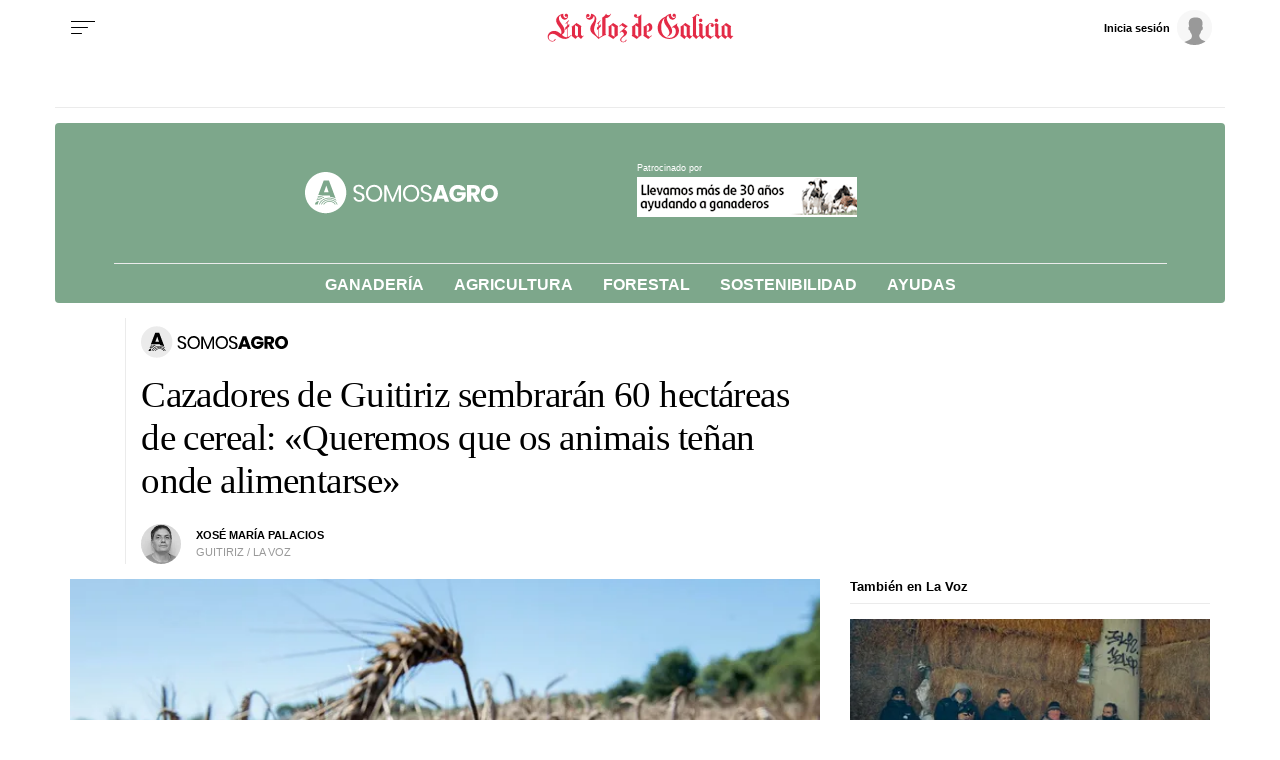

--- FILE ---
content_type: image/svg+xml
request_url: https://css.lavdg.com/assets/themes/lvdg/img/portals/logos/logo_portal_somosagro.svg
body_size: 5055
content:
<?xml version="1.0" encoding="UTF-8"?>
<svg width="193px" height="42px" viewBox="0 0 193 42" version="1.1" xmlns="http://www.w3.org/2000/svg" xmlns:xlink="http://www.w3.org/1999/xlink">
    <!-- Generator: Sketch 63.1 (92452) - https://sketch.com -->
    <title>logo_portal_somosagro</title>
    <g id="Page-1" stroke="none" stroke-width="1" fill="none" fill-rule="evenodd">
        <g id="Artboard-Copy-2" transform="translate(-471.000000, -78.000000)" fill="#FFFFFF">
            <g id="logo_portal_somosagro" transform="translate(471.000000, 78.000000)">
                <path d="M20.636676,1.80641826e-14 C32.0339974,1.80641826e-14 41.2733519,9.22347227 41.2733519,20.6012019 C41.2733519,31.9789316 32.0339974,41.2024038 20.636676,41.2024038 C9.23935455,41.2024038 -3.14784375e-13,31.9789316 -3.14784375e-13,20.6012019 C-3.14784375e-13,9.22347227 9.23935455,1.80641826e-14 20.636676,1.80641826e-14 Z M24.3215746,25.7505913 C19.1487626,25.7505913 14.8452306,28.6635647 13.942748,32.5079652 L13.942748,32.5079652 L14.7205372,32.5081511 C15.6289643,29.1089656 19.5567753,26.5014531 24.3215746,26.5014531 C27.1232309,26.5014531 29.635513,27.4029555 31.414767,28.8368229 L31.414767,28.8368229 L31.0275644,27.6323646 C29.2043651,26.4566735 26.8683232,25.7505913 24.3215746,25.7505913 Z M24.3215746,27.4024873 C20.1654462,27.4024873 16.7235172,29.6177695 16.1228573,32.5073632 L16.1228573,32.5073632 L16.8967125,32.5083503 C17.5118682,30.0754267 20.5692157,28.1533491 24.3215746,28.1533491 C28.0739335,28.1533491 31.131281,30.0754267 31.7464367,32.5083503 L31.7464367,32.5083503 L32.5202919,32.5073632 C31.9196319,29.6177695 28.477703,27.4024873 24.3215746,27.4024873 Z M24.4602929,29.0543833 C21.4364882,29.0543833 18.9019245,30.5272634 18.2285052,32.5083704 L18.2285052,32.5083704 L19.039119,32.5076421 C19.7261999,30.9794782 21.8644931,29.8052451 24.4602929,29.8052451 C27.0560927,29.8052451 29.1943859,30.9794782 29.8814668,32.5076421 L29.8814668,32.5076421 L30.6920806,32.5083704 C30.0186613,30.5272634 27.4840976,29.0543833 24.4602929,29.0543833 Z M13.4340398,29.0974706 C12.8768826,29.0974706 12.3602947,29.2459002 11.949602,29.5034774 L11.949602,29.5034774 L11.7533827,29.6411799 L10.5535672,30.5804706 L9.89756719,32.5064706 L12.7580534,32.5074633 L12.8002379,32.1469429 C12.9521036,31.0719327 13.3302712,30.057009 13.8940379,29.1325664 C13.7455637,29.1092996 13.5914254,29.0974706 13.4340398,29.0974706 Z M13.4949902,27.1824658 C12.8494043,27.1824658 12.24173,27.3037337 11.7105527,27.5174426 L11.7105527,27.5174426 L11.3600228,28.5503137 C11.8998648,28.1745507 12.648877,27.9333277 13.4949902,27.9333277 C14.1808713,27.9333277 14.8029459,28.0918387 15.299664,28.3528316 C15.4821631,28.167104 15.6734374,27.9872421 15.8742926,27.8143718 C15.2254636,27.4193321 14.3972523,27.1824658 13.4949902,27.1824658 Z M13.9472583,25.5305698 C13.3747645,25.5305698 12.8235657,25.6084171 12.3073902,25.75239 L12.3073902,25.75239 L12.0051364,26.6448329 C12.5917749,26.412253 13.249608,26.2814316 13.9472583,26.2814316 C15.0235383,26.2814316 16.0050538,26.5927852 16.7764517,27.1094008 C16.9956288,26.9564004 17.2221339,26.8100117 17.4571591,26.6718239 C16.5245849,25.9619559 15.2949241,25.5305698 13.9472583,25.5305698 Z M23.9282701,8.48076923 L18.6820565,8.48076923 L13.2208622,23.0737535 C13.4721667,23.0563568 13.726276,23.0474887 13.9827501,23.0474887 C15.3004575,23.0474887 16.5557387,23.2815791 17.688945,23.7036958 L17.688945,23.7036958 L17.7499881,23.526503 L24.8070774,23.526503 L25.2756442,24.8808395 C27.2324796,25.0096726 29.0559287,25.5313089 30.6161054,26.3502739 L30.6161054,26.3502739 L23.9282701,8.48076923 Z M13.9472583,24.0288462 C13.5822028,24.0288462 13.2226575,24.0480736 12.8700637,24.0853537 L12.8700637,24.0853537 L12.6032284,24.8749989 C13.0388802,24.8124234 13.4879846,24.779708 13.9472583,24.779708 C15.7122127,24.779708 17.3269859,25.2628516 18.6040373,26.0665329 C18.873875,25.942471 19.1505653,25.8269582 19.4343447,25.7201347 C17.9723585,24.6675883 16.0513321,24.0288462 13.9472583,24.0288462 Z M21.3183114,13.5079492 L23.6323753,20.2108558 L18.9779512,20.2108558 L21.3183114,13.5079492 Z" id="Combined-Shape"></path>
                <path d="M54.3787347,29.827875 C55.513102,29.827875 56.4662857,29.61525 57.2382857,29.19 C58.0102857,28.76475 58.5853469,28.2135 58.9634694,27.53625 C59.3415918,26.859 59.5306531,26.126625 59.5306531,25.339125 C59.5306531,24.283875 59.3022041,23.4373125 58.8453061,22.7994375 C58.3884082,22.1615625 57.8330408,21.685125 57.1792041,21.370125 C56.5253673,21.055125 55.6627755,20.724375 54.5914286,20.377875 C53.7091429,20.094375 53.0159184,19.8384375 52.5117551,19.6100625 C52.0075918,19.3816875 51.5861429,19.0666875 51.2474082,18.6650625 C50.9086735,18.2634375 50.7393061,17.73975 50.7393061,17.094 C50.7393061,16.275 50.9992653,15.6410625 51.5191837,15.1921875 C52.039102,14.7433125 52.7323265,14.518875 53.5988571,14.518875 C54.5441633,14.518875 55.2925306,14.770875 55.8439592,15.274875 C56.3953878,15.778875 56.7341224,16.361625 56.8601633,17.023125 L56.8601633,17.023125 L59.1761633,17.023125 C59.0186122,15.794625 58.4593061,14.7826875 57.4982449,13.9873125 C56.5371837,13.1919375 55.2373878,12.79425 53.5988571,12.79425 C52.5432653,12.79425 51.6255306,12.975375 50.8456531,13.337625 C50.0657755,13.699875 49.4670816,14.21175 49.0495714,14.87325 C48.6320612,15.53475 48.4233061,16.298625 48.4233061,17.164875 C48.4233061,18.172875 48.6478163,18.984 49.0968367,19.59825 C49.5458571,20.2125 50.0894082,20.6731875 50.7274898,20.9803125 C51.3655714,21.2874375 52.2124082,21.61425 53.268,21.96075 C54.1660408,22.24425 54.8750204,22.5080625 55.3949388,22.7521875 C55.9148571,22.9963125 56.3520612,23.331 56.706551,23.75625 C57.0610408,24.1815 57.2382857,24.73275 57.2382857,25.41 C57.2382857,26.1975 56.9862041,26.84325 56.4820408,27.34725 C55.9778776,27.85125 55.2531429,28.10325 54.3078367,28.10325 C53.583102,28.10325 52.9647143,27.9575625 52.4526735,27.6661875 C51.9406327,27.3748125 51.5467551,27.0046875 51.2710408,26.5558125 C50.9953265,26.1069375 50.8338367,25.64625 50.7865714,25.17375 L50.7865714,25.17375 L48.4942041,25.17375 C48.5729796,26.0715 48.8683878,26.8708125 49.3804286,27.5716875 C49.8924694,28.2725625 50.5778163,28.8238125 51.4364694,29.2254375 C52.2951224,29.6270625 53.2758776,29.827875 54.3787347,29.827875 Z M69.1281361,29.8515 C70.6721361,29.8515 72.0625239,29.48925 73.2992994,28.76475 C74.5360749,28.04025 75.5089524,27.0283125 76.217932,25.7289375 C76.9269116,24.4295625 77.2814014,22.960875 77.2814014,21.322875 C77.2814014,19.684875 76.9269116,18.2161875 76.217932,16.9168125 C75.5089524,15.6174375 74.5360749,14.6055 73.2992994,13.881 C72.0625239,13.1565 70.6721361,12.79425 69.1281361,12.79425 C67.5841361,12.79425 66.1858708,13.1565 64.9333402,13.881 C63.6808096,14.6055 62.7000545,15.6174375 61.9910749,16.9168125 C61.2820953,18.2161875 60.9276055,19.684875 60.9276055,21.322875 C60.9276055,22.960875 61.2820953,24.4295625 61.9910749,25.7289375 C62.7000545,27.0283125 63.6808096,28.04025 64.9333402,28.76475 C66.1858708,29.48925 67.5841361,29.8515 69.1281361,29.8515 Z M69.1281361,27.843375 C67.9780137,27.843375 66.9499933,27.5795625 66.0440749,27.0519375 C65.1381565,26.5243125 64.4291769,25.764375 63.9171361,24.772125 C63.4050953,23.779875 63.1490749,22.630125 63.1490749,21.322875 C63.1490749,19.999875 63.4050953,18.8461875 63.9171361,17.8618125 C64.4291769,16.8774375 65.1381565,16.1214375 66.0440749,15.5938125 C66.9499933,15.0661875 67.9780137,14.802375 69.1281361,14.802375 C70.2625035,14.802375 71.2826463,15.0661875 72.1885647,15.5938125 C73.094483,16.1214375 73.8034626,16.8774375 74.3155035,17.8618125 C74.8275443,18.8461875 75.0835647,19.999875 75.0835647,21.322875 C75.0835647,22.630125 74.8275443,23.7759375 74.3155035,24.7603125 C73.8034626,25.7446875 73.094483,26.504625 72.1885647,27.040125 C71.2826463,27.575625 70.2625035,27.843375 69.1281361,27.843375 Z M81.4197416,29.6625 L81.4197416,16.645125 L86.6661906,29.6625 L88.5804355,29.6625 L93.8032518,16.597875 L93.8032518,29.6625 L95.9538232,29.6625 L95.9538232,13.290375 L93.3778641,13.290375 L87.658762,27.040125 L81.8451294,13.290375 L79.2691702,13.290375 L79.2691702,29.6625 L81.4197416,29.6625 Z M106.11849,29.8515 C107.66249,29.8515 109.052878,29.48925 110.289653,28.76475 C111.526429,28.04025 112.499306,27.0283125 113.208286,25.7289375 C113.917265,24.4295625 114.271755,22.960875 114.271755,21.322875 C114.271755,19.684875 113.917265,18.2161875 113.208286,16.9168125 C112.499306,15.6174375 111.526429,14.6055 110.289653,13.881 C109.052878,13.1565 107.66249,12.79425 106.11849,12.79425 C104.57449,12.79425 103.176225,13.1565 101.923694,13.881 C100.671163,14.6055 99.6904083,15.6174375 98.9814287,16.9168125 C98.2724491,18.2161875 97.9179593,19.684875 97.9179593,21.322875 C97.9179593,22.960875 98.2724491,24.4295625 98.9814287,25.7289375 C99.6904083,27.0283125 100.671163,28.04025 101.923694,28.76475 C103.176225,29.48925 104.57449,29.8515 106.11849,29.8515 Z M106.11849,27.843375 C104.968368,27.843375 103.940347,27.5795625 103.034429,27.0519375 C102.12851,26.5243125 101.419531,25.764375 100.90749,24.772125 C100.395449,23.779875 100.139429,22.630125 100.139429,21.322875 C100.139429,19.999875 100.395449,18.8461875 100.90749,17.8618125 C101.419531,16.8774375 102.12851,16.1214375 103.034429,15.5938125 C103.940347,15.0661875 104.968368,14.802375 106.11849,14.802375 C107.252857,14.802375 108.273,15.0661875 109.178919,15.5938125 C110.084837,16.1214375 110.793816,16.8774375 111.305857,17.8618125 C111.817898,18.8461875 112.073919,19.999875 112.073919,21.322875 C112.073919,22.630125 111.817898,23.7759375 111.305857,24.7603125 C110.793816,25.7446875 110.084837,26.504625 109.178919,27.040125 C108.273,27.575625 107.252857,27.843375 106.11849,27.843375 Z M121.647769,29.827875 C122.782136,29.827875 123.73532,29.61525 124.50732,29.19 C125.27932,28.76475 125.854381,28.2135 126.232504,27.53625 C126.610626,26.859 126.799687,26.126625 126.799687,25.339125 C126.799687,24.283875 126.571238,23.4373125 126.11434,22.7994375 C125.657442,22.1615625 125.102075,21.685125 124.448238,21.370125 C123.794402,21.055125 122.93181,20.724375 121.860463,20.377875 C120.978177,20.094375 120.284953,19.8384375 119.780789,19.6100625 C119.276626,19.3816875 118.855177,19.0666875 118.516442,18.6650625 C118.177708,18.2634375 118.00834,17.73975 118.00834,17.094 C118.00834,16.275 118.2683,15.6410625 118.788218,15.1921875 C119.308136,14.7433125 120.001361,14.518875 120.867891,14.518875 C121.813197,14.518875 122.561565,14.770875 123.112993,15.274875 C123.664422,15.778875 124.003157,16.361625 124.129197,17.023125 L124.129197,17.023125 L126.445197,17.023125 C126.287646,15.794625 125.72834,14.7826875 124.767279,13.9873125 C123.806218,13.1919375 122.506422,12.79425 120.867891,12.79425 C119.8123,12.79425 118.894565,12.975375 118.114687,13.337625 C117.33481,13.699875 116.736116,14.21175 116.318606,14.87325 C115.901095,15.53475 115.69234,16.298625 115.69234,17.164875 C115.69234,18.172875 115.916851,18.984 116.365871,19.59825 C116.814891,20.2125 117.358442,20.6731875 117.996524,20.9803125 C118.634606,21.2874375 119.481442,21.61425 120.537034,21.96075 C121.435075,22.24425 122.144055,22.5080625 122.663973,22.7521875 C123.183891,22.9963125 123.621095,23.331 123.975585,23.75625 C124.330075,24.1815 124.50732,24.73275 124.50732,25.41 C124.50732,26.1975 124.255238,26.84325 123.751075,27.34725 C123.246912,27.85125 122.522177,28.10325 121.576871,28.10325 C120.852136,28.10325 120.233749,27.9575625 119.721708,27.6661875 C119.209667,27.3748125 118.815789,27.0046875 118.540075,26.5558125 C118.264361,26.1069375 118.102871,25.64625 118.055606,25.17375 L118.055606,25.17375 L115.763238,25.17375 C115.842014,26.0715 116.137422,26.8708125 116.649463,27.5716875 C117.161504,28.2725625 117.846851,28.8238125 118.705504,29.2254375 C119.564157,29.6270625 120.544912,29.827875 121.647769,29.827875 Z M131.647007,29.6625 L132.639579,26.733 L138.831334,26.733 L139.823905,29.6625 L144.101415,29.6625 L138.098721,13.07775 L133.419456,13.07775 L127.416762,29.6625 L131.647007,29.6625 Z M137.791497,23.6145 L133.703048,23.6145 L135.735456,17.542875 L137.791497,23.6145 Z M152.777225,29.780625 C157.149266,29.780625 159.914286,26.922 160.765062,24.063375 L160.765062,20.307 L151.973715,20.307 L151.973715,23.28375 L157.102,23.28375 C156.487551,25.150125 155.093225,26.21325 153.084449,26.21325 C150.177633,26.21325 148.428817,24.41775 148.428817,21.3465 C148.428817,18.46425 150.154,16.6215 152.753592,16.6215 C154.266082,16.6215 155.400449,17.212125 156.014898,18.3225 L160.48147,18.3225 C159.607062,14.9205 156.723878,12.88875 152.753592,12.88875 C147.790735,12.88875 144.316735,16.38525 144.316735,21.3465 C144.316735,26.30775 147.814368,29.780625 152.777225,29.780625 Z M166.1323,29.6625 L166.1323,23.401875 L167.101238,23.401875 L170.551606,29.6625 L175.112708,29.6625 L171.284218,23.09475 C173.836545,22.33875 174.970912,20.377875 174.970912,18.298875 C174.970912,15.416625 172.938504,13.07775 168.873687,13.07775 L162.091116,13.07775 L162.091116,29.6625 L166.1323,29.6625 Z M168.637361,20.54325 L166.1323,20.54325 L166.1323,16.4325 L168.637361,16.4325 C170.149851,16.4325 170.85883,17.23575 170.85883,18.46425 C170.85883,19.763625 170.149851,20.54325 168.637361,20.54325 Z M184.426599,29.827875 C189.129497,29.827875 192.910722,26.30775 192.910722,21.322875 C192.910722,16.338 189.15313,12.8415 184.426599,12.8415 C179.723701,12.8415 175.895211,16.338 175.895211,21.322875 C175.895211,26.30775 179.723701,29.827875 184.426599,29.827875 Z M184.426599,26.142375 C181.732477,26.142375 180.030926,24.22875 180.030926,21.322875 C180.030926,18.36975 181.732477,16.503375 184.426599,16.503375 C187.073456,16.503375 188.79864,18.36975 188.79864,21.322875 C188.79864,24.22875 187.073456,26.142375 184.426599,26.142375 Z" id="SOMOSAGRO" fill-rule="nonzero"></path>
            </g>
        </g>
    </g>
</svg>

--- FILE ---
content_type: application/javascript
request_url: https://sijai.wemass.com/
body_size: 320
content:
(function() {
    top.postMessage({ message: 'sijai', isCreatingId: true, sijai: '41468b8fe3b0f4818f2beae4e50fae68a7ceebb7d5' }, '*');
})();